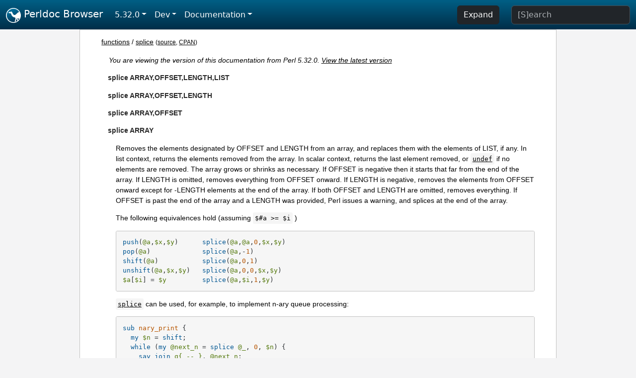

--- FILE ---
content_type: text/html;charset=UTF-8
request_url: https://perldoc.perl.org/5.32.0/functions/splice
body_size: 3267
content:
<!DOCTYPE html>
<html lang="en">
  <head>
    <meta charset="utf-8">
    <meta http-equiv="X-UA-Compatible" content="IE=edge">
    <meta name="viewport" content="width=device-width, initial-scale=1">
    <title>splice - Perldoc Browser</title>
    <link rel="search" href="/opensearch.xml" type="application/opensearchdescription+xml" title="Perldoc Browser">
    <link rel="canonical" href="https://perldoc.perl.org/functions/splice">
    <link href="/css/bootstrap.min.css" rel="stylesheet">
    <link href="/css/stackoverflow-light.min.css" rel="stylesheet">
    <link href="/css/perldoc.css" rel="stylesheet">
    <!-- Global site tag (gtag.js) - Google Analytics -->
    <script async src="https://www.googletagmanager.com/gtag/js?id=G-KVNWBNT5FB"></script>
    <script>
      window.dataLayer = window.dataLayer || [];
      function gtag(){dataLayer.push(arguments);}
      gtag('js', new Date());

      gtag('config', 'G-KVNWBNT5FB');
      gtag('config', 'UA-50555-3');
    </script>
  </head>
  <body>
    <nav class="navbar navbar-expand-md bg-dark" data-bs-theme="dark"><div class="container-fluid">
  <button class="navbar-toggler" type="button" data-bs-toggle="collapse" data-bs-target="#navbarNav" aria-controls="navbarNav" aria-expanded="false" aria-label="Toggle navigation">
    <span class="navbar-toggler-icon"></span>
  </button>
  <a class="navbar-brand" href="/"><img src="/images/perl_camel_30.png" width="30" height="30" class="d-inline-block align-text-top" alt="Perl Camel Logo"> Perldoc Browser</a>
  <div class="collapse navbar-collapse" id="navbarNav">
    <ul class="navbar-nav me-auto">
      <li class="nav-item dropdown text-nowrap">
        <a class="nav-link dropdown-toggle" href="#" id="dropdownlink-stable" role="button" data-bs-toggle="dropdown" aria-haspopup="true" aria-expanded="false">5.32.0</a>
        <div class="dropdown-menu" aria-labelledby="dropdownlink-stable">
          <a class="dropdown-item" href="/functions/splice">Latest</a>
          <hr class="dropdown-divider">
          <a class="dropdown-item" href="/5.42.0/functions/splice">5.42.0</a>
          <hr class="dropdown-divider">
          <a class="dropdown-item" href="/5.40.3/functions/splice">5.40.3</a>
          <a class="dropdown-item" href="/5.40.2/functions/splice">5.40.2</a>
          <a class="dropdown-item" href="/5.40.1/functions/splice">5.40.1</a>
          <a class="dropdown-item" href="/5.40.0/functions/splice">5.40.0</a>
          <hr class="dropdown-divider">
          <a class="dropdown-item" href="/5.38.5/functions/splice">5.38.5</a>
          <a class="dropdown-item" href="/5.38.4/functions/splice">5.38.4</a>
          <a class="dropdown-item" href="/5.38.3/functions/splice">5.38.3</a>
          <a class="dropdown-item" href="/5.38.2/functions/splice">5.38.2</a>
          <a class="dropdown-item" href="/5.38.1/functions/splice">5.38.1</a>
          <a class="dropdown-item" href="/5.38.0/functions/splice">5.38.0</a>
          <hr class="dropdown-divider">
          <a class="dropdown-item" href="/5.36.3/functions/splice">5.36.3</a>
          <a class="dropdown-item" href="/5.36.2/functions/splice">5.36.2</a>
          <a class="dropdown-item" href="/5.36.1/functions/splice">5.36.1</a>
          <a class="dropdown-item" href="/5.36.0/functions/splice">5.36.0</a>
          <hr class="dropdown-divider">
          <a class="dropdown-item" href="/5.34.3/functions/splice">5.34.3</a>
          <a class="dropdown-item" href="/5.34.2/functions/splice">5.34.2</a>
          <a class="dropdown-item" href="/5.34.1/functions/splice">5.34.1</a>
          <a class="dropdown-item" href="/5.34.0/functions/splice">5.34.0</a>
          <hr class="dropdown-divider">
          <a class="dropdown-item" href="/5.32.1/functions/splice">5.32.1</a>
          <a class="dropdown-item active" href="/5.32.0/functions/splice">5.32.0</a>
          <hr class="dropdown-divider">
          <a class="dropdown-item" href="/5.30.3/functions/splice">5.30.3</a>
          <a class="dropdown-item" href="/5.30.2/functions/splice">5.30.2</a>
          <a class="dropdown-item" href="/5.30.1/functions/splice">5.30.1</a>
          <a class="dropdown-item" href="/5.30.0/functions/splice">5.30.0</a>
          <hr class="dropdown-divider">
          <a class="dropdown-item" href="/5.28.3/functions/splice">5.28.3</a>
          <a class="dropdown-item" href="/5.28.2/functions/splice">5.28.2</a>
          <a class="dropdown-item" href="/5.28.1/functions/splice">5.28.1</a>
          <a class="dropdown-item" href="/5.28.0/functions/splice">5.28.0</a>
          <hr class="dropdown-divider">
          <a class="dropdown-item" href="/5.26.3/functions/splice">5.26.3</a>
          <a class="dropdown-item" href="/5.26.2/functions/splice">5.26.2</a>
          <a class="dropdown-item" href="/5.26.1/functions/splice">5.26.1</a>
          <a class="dropdown-item" href="/5.26.0/functions/splice">5.26.0</a>
          <hr class="dropdown-divider">
          <a class="dropdown-item" href="/5.24.4/functions/splice">5.24.4</a>
          <a class="dropdown-item" href="/5.24.3/functions/splice">5.24.3</a>
          <a class="dropdown-item" href="/5.24.2/functions/splice">5.24.2</a>
          <a class="dropdown-item" href="/5.24.1/functions/splice">5.24.1</a>
          <a class="dropdown-item" href="/5.24.0/functions/splice">5.24.0</a>
          <hr class="dropdown-divider">
          <a class="dropdown-item" href="/5.22.4/functions/splice">5.22.4</a>
          <a class="dropdown-item" href="/5.22.3/functions/splice">5.22.3</a>
          <a class="dropdown-item" href="/5.22.2/functions/splice">5.22.2</a>
          <a class="dropdown-item" href="/5.22.1/functions/splice">5.22.1</a>
          <a class="dropdown-item" href="/5.22.0/functions/splice">5.22.0</a>
          <hr class="dropdown-divider">
          <a class="dropdown-item" href="/5.20.3/functions/splice">5.20.3</a>
          <a class="dropdown-item" href="/5.20.2/functions/splice">5.20.2</a>
          <a class="dropdown-item" href="/5.20.1/functions/splice">5.20.1</a>
          <a class="dropdown-item" href="/5.20.0/functions/splice">5.20.0</a>
          <hr class="dropdown-divider">
          <a class="dropdown-item" href="/5.18.4/functions/splice">5.18.4</a>
          <a class="dropdown-item" href="/5.18.3/functions/splice">5.18.3</a>
          <a class="dropdown-item" href="/5.18.2/functions/splice">5.18.2</a>
          <a class="dropdown-item" href="/5.18.1/functions/splice">5.18.1</a>
          <a class="dropdown-item" href="/5.18.0/functions/splice">5.18.0</a>
          <hr class="dropdown-divider">
          <a class="dropdown-item" href="/5.16.3/functions/splice">5.16.3</a>
          <a class="dropdown-item" href="/5.16.2/functions/splice">5.16.2</a>
          <a class="dropdown-item" href="/5.16.1/functions/splice">5.16.1</a>
          <a class="dropdown-item" href="/5.16.0/functions/splice">5.16.0</a>
          <hr class="dropdown-divider">
          <a class="dropdown-item" href="/5.14.4/functions/splice">5.14.4</a>
          <a class="dropdown-item" href="/5.14.3/functions/splice">5.14.3</a>
          <a class="dropdown-item" href="/5.14.2/functions/splice">5.14.2</a>
          <a class="dropdown-item" href="/5.14.1/functions/splice">5.14.1</a>
          <a class="dropdown-item" href="/5.14.0/functions/splice">5.14.0</a>
          <hr class="dropdown-divider">
          <a class="dropdown-item" href="/5.12.5/functions/splice">5.12.5</a>
          <a class="dropdown-item" href="/5.12.4/functions/splice">5.12.4</a>
          <a class="dropdown-item" href="/5.12.3/functions/splice">5.12.3</a>
          <a class="dropdown-item" href="/5.12.2/functions/splice">5.12.2</a>
          <a class="dropdown-item" href="/5.12.1/functions/splice">5.12.1</a>
          <a class="dropdown-item" href="/5.12.0/functions/splice">5.12.0</a>
          <hr class="dropdown-divider">
          <a class="dropdown-item" href="/5.10.1/functions/splice">5.10.1</a>
          <a class="dropdown-item" href="/5.10.0/functions/splice">5.10.0</a>
          <hr class="dropdown-divider">
          <a class="dropdown-item" href="/5.8.9/functions/splice">5.8.9</a>
          <a class="dropdown-item" href="/5.8.8/functions/splice">5.8.8</a>
          <a class="dropdown-item" href="/5.8.7/functions/splice">5.8.7</a>
          <a class="dropdown-item" href="/5.8.6/functions/splice">5.8.6</a>
          <a class="dropdown-item" href="/5.8.5/functions/splice">5.8.5</a>
          <a class="dropdown-item" href="/5.8.4/functions/splice">5.8.4</a>
          <a class="dropdown-item" href="/5.8.3/functions/splice">5.8.3</a>
          <a class="dropdown-item" href="/5.8.2/functions/splice">5.8.2</a>
          <a class="dropdown-item" href="/5.8.1/functions/splice">5.8.1</a>
          <a class="dropdown-item" href="/5.8.0/functions/splice">5.8.0</a>
          <hr class="dropdown-divider">
          <a class="dropdown-item" href="/5.6.2/functions/splice">5.6.2</a>
          <a class="dropdown-item" href="/5.6.1/functions/splice">5.6.1</a>
          <a class="dropdown-item" href="/5.6.0/functions/splice">5.6.0</a>
          <hr class="dropdown-divider">
          <a class="dropdown-item" href="/5.005_04/functions/splice">5.005_04</a>
          <a class="dropdown-item" href="/5.005_03/functions/splice">5.005_03</a>
          <a class="dropdown-item" href="/5.005_02/functions/splice">5.005_02</a>
          <a class="dropdown-item" href="/5.005_01/functions/splice">5.005_01</a>
          <a class="dropdown-item" href="/5.005/functions/splice">5.005</a>
        </div>
      </li>
      <li class="nav-item dropdown text-nowrap">
        <a class="nav-link dropdown-toggle" href="#" id="dropdownlink-dev" role="button" data-bs-toggle="dropdown" aria-haspopup="true" aria-expanded="false">Dev</a>
        <div class="dropdown-menu" aria-labelledby="dropdownlink-dev">
          <a class="dropdown-item" href="/blead/functions/splice">blead</a>
          <a class="dropdown-item" href="/5.43.7/functions/splice">5.43.7</a>
          <a class="dropdown-item" href="/5.43.6/functions/splice">5.43.6</a>
          <a class="dropdown-item" href="/5.43.5/functions/splice">5.43.5</a>
          <a class="dropdown-item" href="/5.43.4/functions/splice">5.43.4</a>
          <a class="dropdown-item" href="/5.43.3/functions/splice">5.43.3</a>
          <a class="dropdown-item" href="/5.43.2/functions/splice">5.43.2</a>
          <a class="dropdown-item" href="/5.43.1/functions/splice">5.43.1</a>
          <hr class="dropdown-divider">
          <a class="dropdown-item" href="/5.42.0-RC3/functions/splice">5.42.0-RC3</a>
          <a class="dropdown-item" href="/5.42.0-RC2/functions/splice">5.42.0-RC2</a>
          <a class="dropdown-item" href="/5.42.0-RC1/functions/splice">5.42.0-RC1</a>
          <hr class="dropdown-divider">
          <a class="dropdown-item" href="/5.41.13/functions/splice">5.41.13</a>
          <a class="dropdown-item" href="/5.41.12/functions/splice">5.41.12</a>
          <a class="dropdown-item" href="/5.41.11/functions/splice">5.41.11</a>
          <a class="dropdown-item" href="/5.41.10/functions/splice">5.41.10</a>
          <a class="dropdown-item" href="/5.41.9/functions/splice">5.41.9</a>
          <a class="dropdown-item" href="/5.41.8/functions/splice">5.41.8</a>
          <a class="dropdown-item" href="/5.41.7/functions/splice">5.41.7</a>
          <a class="dropdown-item" href="/5.41.6/functions/splice">5.41.6</a>
          <a class="dropdown-item" href="/5.41.5/functions/splice">5.41.5</a>
          <a class="dropdown-item" href="/5.41.4/functions/splice">5.41.4</a>
          <a class="dropdown-item" href="/5.41.3/functions/splice">5.41.3</a>
          <a class="dropdown-item" href="/5.41.2/functions/splice">5.41.2</a>
          <a class="dropdown-item" href="/5.41.1/functions/splice">5.41.1</a>
          <hr class="dropdown-divider">
          <a class="dropdown-item" href="/5.40.3-RC1/functions/splice">5.40.3-RC1</a>
          <hr class="dropdown-divider">
          <a class="dropdown-item" href="/5.38.5-RC1/functions/splice">5.38.5-RC1</a>
        </div>
      </li>
      <li class="nav-item dropdown text-nowrap">
        <a class="nav-link dropdown-toggle" href="#" id="dropdownlink-nav" role="button" data-bs-toggle="dropdown" aria-haspopup="true" aria-expanded="false">Documentation</a>
        <div class="dropdown-menu" aria-labelledby="dropdownlink-nav">
          <a class="dropdown-item" href="/5.32.0/perl">Perl</a>
          <a class="dropdown-item" href="/5.32.0/perlintro">Intro</a>
          <a class="dropdown-item" href="/5.32.0/perl#Tutorials">Tutorials</a>
          <a class="dropdown-item" href="/5.32.0/perlfaq">FAQs</a>
          <a class="dropdown-item" href="/5.32.0/perl#Reference-Manual">Reference</a>
          <hr class="dropdown-divider">
          <a class="dropdown-item" href="/5.32.0/perlop">Operators</a>
          <a class="dropdown-item" href="/5.32.0/functions">Functions</a>
          <a class="dropdown-item" href="/5.32.0/variables">Variables</a>
          <a class="dropdown-item" href="/5.32.0/modules">Modules</a>
          <a class="dropdown-item" href="/5.32.0/perlutil">Utilities</a>
          <hr class="dropdown-divider">
          <a class="dropdown-item" href="/5.32.0/perldelta">Release Notes</a>
          <a class="dropdown-item" href="/5.32.0/perlcommunity">Community</a>
          <a class="dropdown-item" href="/5.32.0/perlhist">History</a>
        </div>
      </li>
    </ul>
    <ul class="navbar-nav">
      <button id="content-expand-button" type="button" class="btn btn-dark d-none d-lg-inline-block me-4">Expand</button>
      <script src="/js/perldoc-expand-page.js"></script>
    </ul>
    <form class="form-inline" method="get" action="/5.32.0/search">
      <input id="search-input" class="form-control me-3" type="search" name="q" placeholder="[S]earch" aria-label="Search" value="">
    </form>
    <script src="/js/perldoc-focus-search.js"></script>
  </div>
</div></nav>

    <div id="wrapperlicious" class="container-fluid">
      <div id="perldocdiv">
        <div id="links">
          <a href="/5.32.0/functions">functions</a>
            / <a href="/5.32.0/functions/splice">splice</a>
          <div id="more">
            (<a href="/5.32.0/functions/splice.txt">source</a>,
            <a href="https://metacpan.org/pod/perlfunc#splice-ARRAY,OFFSET,LENGTH,LIST">CPAN</a>)
          </div>
        </div>
        <div class="leading-notice">
          You are viewing the version of this documentation from Perl 5.32.0.
            <a href="/functions/splice">View the latest version</a>
        </div>
      <dl>

<dt id="splice-ARRAY,OFFSET,LENGTH,LIST"><a class="permalink" href="#splice-ARRAY,OFFSET,LENGTH,LIST">#</a><a id="splice"></a><a id="splice-ARRAY-OFFSET-LENGTH-LIST"></a>splice ARRAY,OFFSET,LENGTH,LIST </dt>
<dd>

</dd>
<dt id="splice-ARRAY,OFFSET,LENGTH"><a class="permalink" href="#splice-ARRAY,OFFSET,LENGTH">#</a><a id="splice1"></a><a id="splice-ARRAY-OFFSET-LENGTH"></a>splice ARRAY,OFFSET,LENGTH</dt>
<dd>

</dd>
<dt id="splice-ARRAY,OFFSET"><a class="permalink" href="#splice-ARRAY,OFFSET">#</a><a id="splice2"></a><a id="splice-ARRAY-OFFSET"></a>splice ARRAY,OFFSET</dt>
<dd>

</dd>
<dt id="splice-ARRAY"><a class="permalink" href="#splice-ARRAY">#</a><a id="splice3"></a>splice ARRAY</dt>
<dd>

<p>Removes the elements designated by OFFSET and LENGTH from an array, and replaces them with the elements of LIST, if any. In list context, returns the elements removed from the array. In scalar context, returns the last element removed, or <a href="/5.32.0/functions/undef"><code>undef</code></a> if no elements are removed. The array grows or shrinks as necessary. If OFFSET is negative then it starts that far from the end of the array. If LENGTH is omitted, removes everything from OFFSET onward. If LENGTH is negative, removes the elements from OFFSET onward except for -LENGTH elements at the end of the array. If both OFFSET and LENGTH are omitted, removes everything. If OFFSET is past the end of the array and a LENGTH was provided, Perl issues a warning, and splices at the end of the array.</p>

<p>The following equivalences hold (assuming <code>$#a &gt;= $i</code> )</p>

<pre><code>push(@a,$x,$y)      splice(@a,@a,0,$x,$y)
pop(@a)             splice(@a,-1)
shift(@a)           splice(@a,0,1)
unshift(@a,$x,$y)   splice(@a,0,0,$x,$y)
$a[$i] = $y         splice(@a,$i,1,$y)</code></pre>

<p><a href="/5.32.0/functions/splice"><code>splice</code></a> can be used, for example, to implement n-ary queue processing:</p>

<pre><code>sub nary_print {
  my $n = shift;
  while (my @next_n = splice @_, 0, $n) {
    say join q{ -- }, @next_n;
  }
}

nary_print(3, qw(a b c d e f g h));
# prints:
#   a -- b -- c
#   d -- e -- f
#   g -- h</code></pre>

<p>Starting with Perl 5.14, an experimental feature allowed <a href="/5.32.0/functions/splice"><code>splice</code></a> to take a scalar expression. This experiment has been deemed unsuccessful, and was removed as of Perl 5.24.</p>

</dd>
</dl>


      </div>
      <div id="footer">
        <p>Perldoc Browser is maintained by Dan Book (<a href="https://metacpan.org/author/DBOOK">DBOOK</a>). Please contact him via the <a href="https://github.com/Grinnz/perldoc-browser/issues">GitHub issue tracker</a> or <a href="mailto:dbook@cpan.org">email</a> regarding any issues with the site itself, search, or rendering of documentation.</p>

<p>The Perl documentation is maintained by the Perl 5 Porters in the development of Perl. Please contact them via the <a href="https://github.com/Perl/perl5/issues">Perl issue tracker</a>, the <a href="https://lists.perl.org/list/perl5-porters.html">mailing list</a>, or <a href="https://kiwiirc.com/client/irc.perl.org/p5p">IRC</a> to report any issues with the contents or format of the documentation.</p>


      </div>
    </div>
    <script src="/js/bootstrap.bundle.min.js"></script>
    <script src="/js/highlight.pack.js"></script>
    <script>hljs.highlightAll();</script>
  </body>
</html>


--- FILE ---
content_type: application/javascript
request_url: https://perldoc.perl.org/js/perldoc-focus-search.js
body_size: -154
content:
document.addEventListener('keydown', function (event) {
  if ((event.key === 's' || event.key === 'S')
      && !event.ctrlKey && !event.altKey && !event.metaKey
      && document.activeElement.tagName.toLowerCase() !== 'input') {
    document.getElementById('search-input').focus();
    event.preventDefault();
  }
});
